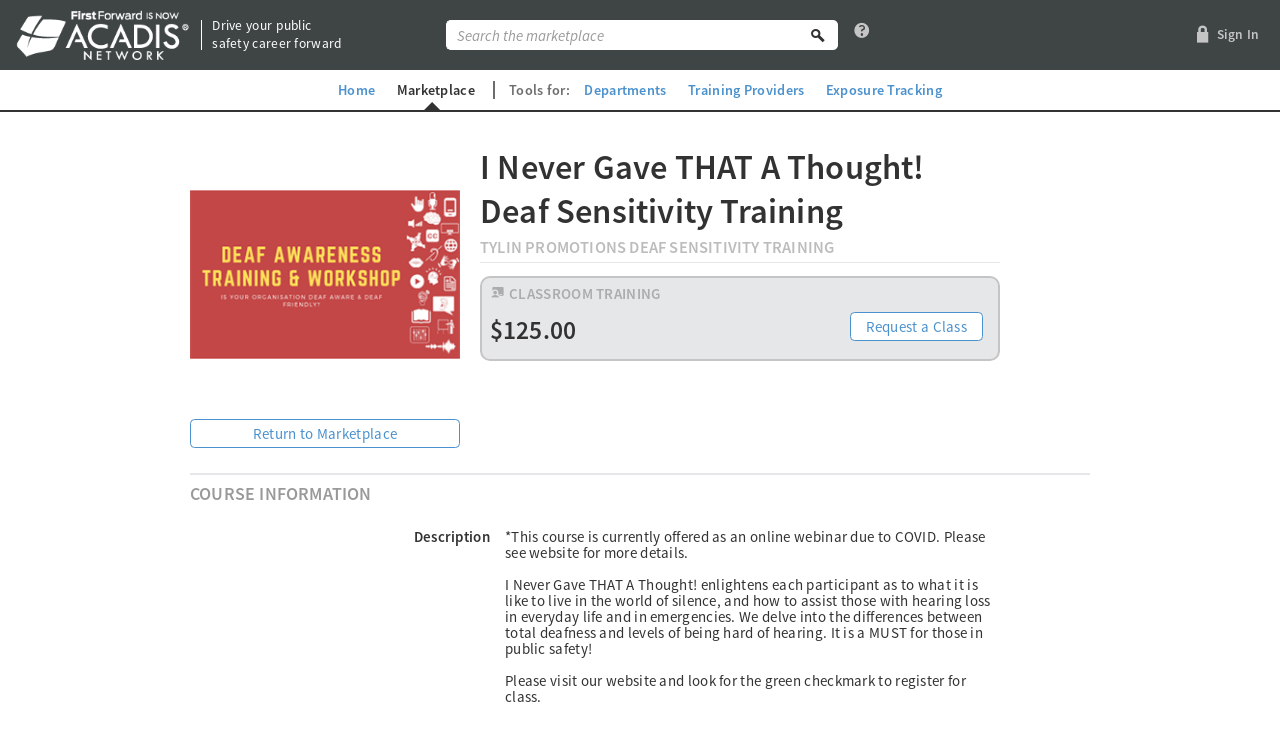

--- FILE ---
content_type: text/html; charset=utf-8
request_url: https://www.firstforward.com/Marketplace/Detail/162276d3-23a6-11eb-81ef-e942aedd4c72
body_size: 97467
content:


<!DOCTYPE html>
<!--[if lt IE 7]>      <html class="no-js ie lt-ie9 lt-ie8 lt-ie7"> <![endif]-->
<!--[if IE 7]>         <html class="no-js ie lt-ie9 lt-ie8"> <![endif]-->
<!--[if IE 8]>         <html class="no-js ie lt-ie9"> <![endif]-->
<!--[if IE]>           <html class="no-js ie"> <![endif]-->
<!--[if gt IE 8]><!-->
<html lang="en-us" class="no-js">
<!--<![endif]-->

    <head>
        <meta charset="utf-8" />
        <meta name="description" content="FirstForward is the first responder training network. Connect with your department, manage training and policy documents, and keep a record of your career." />
        <meta name="keywords" content="police training, fire training, law enforcement testing, policy documents, document management for law enforcement, policy management software, first responder training network, training management system, public safety training" />
        <meta name="viewport" content="width=device-width, initial-scale=1.0, minimum-scale=1.0, maximum-scale=1.0" />
        <meta name="pageIdentifier" content="ae8a8f3a-6280-4ad5-ad76-6775ac0b7261">
        <meta name="pageName" content="View Marketplace Course">
        <meta name="pageTitle" content="I Never Gave THAT A Thought! Deaf Sensitivity Training">
        <meta name="controller" content="Marketplace">
        <meta name="action" content="Detail">
        <meta name="rawUrl" content="/Marketplace/Detail/162276d3-23a6-11eb-81ef-e942aedd4c72">
            <meta name="entityId" content="162276d3-23a6-11eb-81ef-e942aedd4c72">


        <meta property="og:type" content="website" />
<meta property="og:url" content="https://www.firstforward.com/Marketplace/Detail/162276d3-23a6-11eb-81ef-e942aedd4c72" />
<meta property="og:title" content="FirstForward" />
<meta property="og:image" content="https://www.firstforward.com/FirstForward_Webpreview.png" />
<meta property="og:description" content="FirstForward makes courses, training records, and exposure tracking easily accessible to first responders, providing tools to manage training, compliance, policy documents, and performance reviews." />
<meta property="og:site_name" content="FirstForward" />

        

        <link href="/Content/Thirdparty?v=jt12HAaQV_2Y5r3tsj6F34Lr-yoWwpUK8VMzoUJld981" rel="stylesheet"/>

        <link href="/Content/themes/base/JQueryUI?v=awzAB5UX32ihTwN-vGcstg93T8xPFW74NoUToMw6fK01" rel="stylesheet"/>

        <link href="/Content/FirstForward?v=9xuoxE5NDrJFEBrdgqRCtd9uxz-GTFNqz-STLFLuOnw1" rel="stylesheet"/>

        <link href="/Content/Fonts/FirstForwardFonts?v=aIytpQ4ix7HolcNQT3JE-VkcAkKS-YHTQgMzcv4_HGE1" rel="stylesheet"/>


        
    <style type="text/css" rel="stylesheet">
        .mod-icon-align-top {
            background-position: 1em 1em !important;
        }
    </style>


        <script src="/Scripts/Thirdparty?v=2xJkb-YFkNviRn56TTdEiZPGi5FLGxb8FoOT0DYytUQ1"></script>

        <script src="/Scripts/FirstForwardMinimal?v=FC2vH7zBfFh_tHJw7aKCPD19-Yrh6Ab4OQz2j5zvsAA1"></script>


        <link href="/favicon.ico?v=1.6" rel="shortcut icon">
        <link href="/apple-touch-icon-precomposed.png" rel="apple-touch-icon">

        <title>FirstForward I Never Gave THAT A Thought! Deaf Sensitivity Training</title>
    </head>
    <body class="marketing">
        <header role="banner">

            <div class="flex-container clearfix">
                <div class="logo-section">
                    <a class="logo" href="/">
                        <img src="/Content/themes/base/images/ff/AcadisTransitionLogo_White.png" alt='Logo: FirstForward is now Acadis Network' />
                    </a>
                    <div style="margin: 10px;border-left:1px solid white;height:30px;"></div>
                    <div style="margin-top:0; flex:none;">
                        <div>Drive your public</div>
                        <div>safety career forward</div>
                    </div>
                </div>


<form action="/Marketplace/Search" class="search" defaultbutton="marketplaceSearch" method="post">    <a href="/Marketplace" class="btn search__btn search__btn--browse public">
        <span class="nv-accessible-hide"> Browse the </span>
        <span class="glyph-container" style="" title=""><i tabindex="0" class="nv-glyph nv-glyph-marketplace" aria-hidden="true"></i><span class="nv-accessible-hide">marketplace</span></span>
        Marketplace
    </a>
<label class="nv-accessible-hide" for="Query">Marketplace search terms</label><input data-val="true" data-val-maxlength="Searches are limited to 100 characters. Please shorten your query and try again." data-val-maxlength-max="100" data-val-nohtml="For security reasons, search query cannot contain any HTML. Please remove all HTML." id="Query" name="Query" placeholder="Search the marketplace" type="search" value="" />    <button id="marketplaceSearch" class="btn search__btn search__btn--search">
        <span class="glyph-container" style="" title=""><i tabindex="0" class="nv-glyph nv-glyph-search" aria-hidden="true"></i><span class="nv-accessible-hide">Search the Marketplace</span></span>
    </button>
    <a href="#" class="search_help nav-icon-link" id="show-search-marketplace-help-callout" onclick="Acadis.callout.show('search-marketplace-help-callout'); return false;">
        <span class="glyph-container" style="" title=""><i tabindex="0" class="nv-glyph nv-glyph-help" aria-hidden="true"></i><span class="nv-accessible-hide">Help for Marketplace Search</span></span>
    </a>
</form>
<div class="acadisModal nv-mc-mod-callout modNoFooter" id="search-marketplace-help-callout"><div class="acadisModal-backdrop acssCalloutBg" tabindex="-1"></div><form class="acadisModal-dialog acssCallout" data-calloutCorner="RightTop" data-targetCorner="RightBottom" data-targetId="show-search-marketplace-help-callout" tabindex="-1"><ul class="nv-as-container acadisModal-headerControl" data-action-style="deemphasized"><li class="nv-as-list-item"><button class="acadisModal-close" data-display-as="link" data-icon-only="true" type="button"><span tabindex="-1"><i tabindex="-1" class="nv-glyph nv-glyph-remove" aria-hidden="true"></i></span>Close Callout</button></li></ul><header class="acadisModal-header"><h1>Searching the Marketplace</h1></header><div class="acadisModal-content mod-read-only">        <p>Courses in the FirstForward Marketplace may be found by entering simple keywords. These search terms are used to match against course titles, course descriptions, topic areas, class locations, and the name of the vendor providing the training.</p>
        <p>You may further refine the keyword search by including special commands:</p>
        <ul style="padding-left: 40px;">
            <li>To match the beginning and end of a word, include * in the middle of a keyword as wildcard (e.g., crim*s)</li>
            <li>To match a specific phrase, add double quotes (e.g., "in the field")</li>
            <li>To require words, add + before the word or phrase (e.g., +enforcement)</li>
            <li>To exclude words, add - before the word or phrase (e.g., -structure)</li>
        </ul>
        <p>Except when an exact match is required, the Marketplace search will attempt to match similar words, including partial matches and some misspellings.</p>
</div></form></div>


                <nav class="nav-icon-group">
                    
    <a  href="/Login/Login"  class="btn btn-link nav-icon-link mobile-nav" >
        <div class="nav-icon-container">
            <span class="glyph-container" style="" title=""><i tabindex="0" class="nv-glyph nv-glyph-lock" aria-hidden="true"></i><span class="nv-accessible-hide">lock</span></span>
                <span class="navText">Sign In</span>
                    </div>
    </a>
                </nav>

            </div>
                <div class="public-nav-bar">
                    <div style="padding: 0.75em;" class=" nav-bar-item"><a href="/">Home</a></div>
                    <div style="padding: 0.75em;" class="active nav-bar-item"><a href="/Marketplace">Marketplace</a></div>
                    <div class="tool-groups"><span>Tools&nbsp;for:</span></div>
                    <div style="padding: 0.75em;" class="nav-bar-item"><a href="https://info.firstforward.com/pro/" rel="noopener noreferrer nofollow">Departments</a></div>
                    <div style="padding: 0.75em;" class="nav-bar-item"><a href="https://info.firstforward.com/trainingprovider" rel="noopener noreferrer nofollow">Training Providers</a></div>
                    <div style="padding: 0.75em;" class="nav-bar-item"><a href="https://info.firstforward.com/exposures" rel="noopener noreferrer nofollow">Exposure Tracking</a></div>
                </div>
        </header>

        <div class="content" style="position:relative" role="main">
            



<div class="container marketplace">

    <div role="main" class="main clearfix" style="width:100%">
        
<div class="grid-page">
    <section>
        <div class="detail  clearfix">


            <div class="flag">Featured Training</div>
            <figure style="max-width:270px">
                    <img src="/Image/Course/162276d3-23a6-11eb-81ef-e942aedd4c72/Featured?Area=" alt="I Never Gave THAT A Thought! Deaf Sensitivity Training" />
                        <div style="padding: 10px 0;">

<ul class="nv-as-container" data-expand-to-fit="true"><li class="nv-as-list-item"><a data-action-style="secondary" href="/Marketplace">Return to Marketplace</a></li></ul>                        </div>
            </figure>
            <div class="clearfix sale ">
                <header class="course-info">
                    <div class="">
                        <div class="nationally-certified-header">
                            <img src="/Content/themes/base/images/ff/us-map.png" alt="Loading" /> Nationally Certified
                        </div>
                         <input class="hdn-course-id" data-val="true" data-val-required="The CourseId field is required." id="CourseId" name="CourseId" type="hidden" value="162276d3-23a6-11eb-81ef-e942aedd4c72" />
                        <div class="title-container">
                            <div class="title">
                                <h2>
I Never Gave THAT A Thought! Deaf Sensitivity Training                                </h2>
                                <h3>
                                    <a href="#" onclick="VendorPopover.ShowDetailPopover('edb2cb97-22e1-11eb-81ef-e4de600c33c9'); return false;" style="color: inherit;">Tylin Promotions Deaf Sensitivity Training</a>
                                </h3>
                            </div>
                        </div>
                        <div class="clearfix"></div>
                    </div>

                        <div class="purchasing  clearfix">

                                    <div>
                                        
<div class="price-level">
    <div class="license">
        <span class="glyph-container" style="" title="Classroom Training"><i tabindex="0" class="nv-glyph nv-glyph-classroom-course" aria-hidden="true"></i><span class="nv-accessible-hide">classroom-course</span></span>

        <text>Classroom Training</text>
    </div>
        <div class="price">
            $125.00
        </div>
        <div class="saleinfo original-price"></div>

    <div style="float:right; margin-right:0.5em;">
<ul class="nv-as-container" id="requestClassAS" style=""><li class="nv-as-list-item"><a class="prompt-signup-lnk" data-action-style="secondary" href="/Course/RequestClass/162276d3-23a6-11eb-81ef-e942aedd4c72">Request a Class</a></li></ul>        <a id="seeListOfClassesLnk" style="display:none" href="/Marketplace/Detail/162276d3-23a6-11eb-81ef-e942aedd4c72#UpcomingClasses">See a list of classes</a>
    </div>
</div>
                                    </div>

                        </div>

                    <div style="line-height: 28px;">
                        
                    </div>
                </header>
<form action="/Payment/BuyCourse/162276d3-23a6-11eb-81ef-e942aedd4c72" id="fBuyCourse" method="post"><input data-val="true" data-val-nohtml="For security reasons, string cannot contain any HTML. Please remove all HTML." id="LicenseOption" name="LicenseOption" type="hidden" value="" /><input data-val="true" data-val-nohtml="For security reasons, string cannot contain any HTML. Please remove all HTML." id="SelectedBuyMode" name="SelectedBuyMode" type="hidden" value="" /><input data-val="true" data-val-nohtml="For security reasons, string cannot contain any HTML. Please remove all HTML." id="Quantity" name="Quantity" type="hidden" value="" /></form>            </div>
        </div>
    </section>

<section class="acadisBand acssBand100"><div class="acssBandHead"><h2 class="acssBandHeadTitle">Course Information</h2></div><div class="acadisBand-content acssBandContent"><div class="nv-field row nv-as-deEmphasized-container mod-default"><div class="nv-field-label col-10 col-md-4" id="47a1547c-a492-47a6-bd18-74938a31078c"><label data-selenium-label="Description" for="Description">Description</label></div><div class="nv-field-display col-11 col-md-7 offset-md-0 order-2 order-md-1">                        <span>*This course is currently offered as an online webinar due to COVID.  Please see website for more details.<br /><br />I Never Gave THAT A Thought!  enlightens each participant as to what it is like to live in the world of silence, and how to assist those with hearing loss in everyday life and in emergencies.  We delve into the differences between total deafness and levels of being hard of hearing. It is a MUST for those in public safety!  <br /><br />Please visit our website and look for the green checkmark to register for class.</span>
</div></div><div class="nv-field row nv-as-deEmphasized-container mod-default"><div class="nv-field-label col-10 col-md-4" id="fec3dcb7-071e-479f-ac77-95c3d845a064"><label data-selenium-label="Training Hours" for="TrainingHours">Training Hours</label></div><div class="nv-field-display col-11 col-md-7 offset-md-0 order-2 order-md-1">                        <span>4 hours</span>
</div></div><div class="nv-field row nv-as-deEmphasized-container mod-default"><div class="nv-field-label col-10 col-md-4" id="ba9cddd7-a185-403e-aad3-cd6a1dbf7cbb"><label data-selenium-label="Expected Class Size" for="ExpectedClassSize">Expected Class Size</label></div><div class="nv-field-display col-11 col-md-7 offset-md-0 order-2 order-md-1"><span class="nv-field-display-text" data-more-less-lines="2" data-more-less-modal-label="" data-more-less-show-full-content-in-tooltip="False" data-more-less-show-in-modal="False" data-truncate-no-more-less="False" data-url="">20 to 90 students with 2 instructors</span></div></div><div class="nv-field row nv-as-deEmphasized-container mod-default"><div class="nv-field-label col-10 col-md-4" id="d13113fc-11e1-4d85-84b5-6eb6b56585dc"><label data-selenium-label="Disciplines" for="Disciplines">Disciplines</label></div><div class="nv-field-display col-11 col-md-7 offset-md-0 order-2 order-md-1"><span class="nv-field-display-text" data-more-less-lines="2" data-more-less-modal-label="" data-more-less-show-full-content-in-tooltip="False" data-more-less-show-in-modal="False" data-truncate-no-more-less="False" data-url="">Emergency Medical Services, Fire, Law Enforcement</span></div></div><div class="nv-field row nv-as-deEmphasized-container mod-default"><div class="nv-field-label col-10 col-md-4" id="5e701ad0-07de-47ff-aa9f-81bd9b605c6a"><label data-selenium-label="Topic Areas" for="TopicAreas">Topic Areas</label></div><div class="nv-field-display col-11 col-md-7 offset-md-0 order-2 order-md-1"><span class="nv-field-display-text" data-more-less-lines="2" data-more-less-modal-label="" data-more-less-show-full-content-in-tooltip="False" data-more-less-show-in-modal="False" data-truncate-no-more-less="False" data-url="">Community Relations, Courtroom, Disadvantaged Populations, Professional Development</span></div></div><div class="nv-field row nv-as-deEmphasized-container mod-default"><div class="nv-field-label col-10 col-md-4" id="24a732dc-6e33-4dcb-a6f5-a12c431a6eb5"><label data-selenium-label="Intended Audience" for="IntendedAudiences">Intended Audience</label></div><div class="nv-field-display col-11 col-md-7 offset-md-0 order-2 order-md-1"><span class="nv-field-display-text" data-more-less-lines="2" data-more-less-modal-label="" data-more-less-show-full-content-in-tooltip="False" data-more-less-show-in-modal="False" data-truncate-no-more-less="False" data-url="">Advanced, Beginner, Intermediate</span></div></div><div class="nv-field row nv-as-deEmphasized-container mod-default"><div class="nv-field-label col-10 col-md-4" id="7a217f1f-902c-4b92-9f33-19edf863e840"><label data-selenium-label="Viewing Restrictions" for="BadgeRestrictions">Viewing Restrictions</label></div><div class="nv-field-display col-11 col-md-7 offset-md-0 order-2 order-md-1"><span class="nv-field-display-text" data-more-less-lines="2" data-more-less-modal-label="" data-more-less-show-full-content-in-tooltip="False" data-more-less-show-in-modal="False" data-truncate-no-more-less="False" data-url="">Any member may attend this course.</span></div></div></div></section><section class="acadisBand acssBand100"><div class="acssBandHead"><h2 class="acssBandHeadTitle">Course Content</h2></div><div class="acssBandCaption nv-help-text" id="course-content-help-text">See specific classes for location and instructor information.</div><div class="acadisBand-content acssBandContent">                    <div id="activity-placeholder"></div>
</div></section></div>

<div class="acadisModal nv-mc-mod-modal" id="dNotifyRestrictions"><div class="acadisModal-backdrop acssModalBg" tabindex="-1"></div><div class="acadisModal-spacer nv-mc-spacer-top"></div><form aria-labelledby="11b16b7c-23ea-4aa0-9bbc-c54a13441ec8" class="acadisModal-dialog acssModal acssModAlert acssModError" tabindex="-1"><header class="acadisModal-header" id="11b16b7c-23ea-4aa0-9bbc-c54a13441ec8"><div class="acadisModal-drag"></div><i>Error</i><h1>This course is restricted</h1></header><div class="acadisModal-content">        <div class="badge-list">
            <p>The training provider published this course with a restriction that requires students to have the following credentials on FirstForward:</p>

            <ul>
            </ul>
            <p>With your current credentials, you may not purchase this training.</p>
        </div>
</div><footer class="acadisModal-footer form-footer btn-container"><ul class="nv-as-container"><li class="nv-as-list-item"><a href="#" onclick="Acadis.modal.hide(&#39;dNotifyRestrictions&#39;); return false;">Continue Shopping</a></li></ul></footer></form><div class="acadisModal-spacer nv-mc-spacer-bottom"></div></div>
<div class="acadisModal nv-mc-mod-modal" id="dNotifyAssignmentRestrictions"><div class="acadisModal-backdrop acssModalBg" tabindex="-1"></div><div class="acadisModal-spacer nv-mc-spacer-top"></div><form aria-labelledby="4ccbcc98-4c6e-483c-8d98-1accd5c6c214" class="acadisModal-dialog acssModal" tabindex="-1"><header class="acadisModal-header" id="4ccbcc98-4c6e-483c-8d98-1accd5c6c214"><div class="acadisModal-drag"></div><h1>Assignment Restrictions</h1></header><div class="acadisModal-content">        <div class="badge-list">
            <p>
                We just wanted to make sure you noticed the restrictions.
                While you can purchase the course it can only be assigned to employees with the required badge(s) shown below:
            </p>

            <ul>
            </ul>

            <p>What would you like to do?</p>
        </div>
</div><footer class="acadisModal-footer form-footer btn-container"><ul class="nv-as-container"><li class="nv-as-list-item"><a href="#" onclick="$(&#39;#fBuyCourse&#39;).submit(); return false;">Buy</a></li><li class="nv-as-list-item"><a href="#" onclick="Acadis.modal.hide(&#39;dNotifyAssignmentRestrictions&#39;); return false;">Continue Shopping</a></li></ul></footer></form><div class="acadisModal-spacer nv-mc-spacer-bottom"></div></div>
<div class="acadisModal nv-mc-mod-modal" id="about-external-training-modal"><div class="acadisModal-backdrop acssModalBg" tabindex="-1"></div><div class="acadisModal-spacer nv-mc-spacer-top"></div><form aria-labelledby="17715b2f-710e-49ec-ba4d-b2652a865f7a" class="acadisModal-dialog acssModal acssModAlert acssModNone" tabindex="-1"><header class="acadisModal-header" id="17715b2f-710e-49ec-ba4d-b2652a865f7a"><div class="acadisModal-drag"></div><i>None</i><h1>What is external training?</h1></header><div class="acadisModal-content"><p>
    Most vendors publish their online and classroom courses in a way that allows FirstForward to process
    enrollments. This includes purchase of online courses that can be assigned and completed on this
    website and student registrations that reserve seats in a particular class.
</p>
<p>
    Some approved vendors are granted permission to also publish courses as external training. Such
    courses can be discovered on the FirstForward Marketplace, but all purchase, enrollment and tracking
    of course completion is managed on the vendor's remote website. External training will appear in the
    Marketplace like other training, but will link to the website where the purchase takes place.
</p>
<p>
    Because course completion is tracked elsewhere, FirstForward will not be able to automatically include
    external training on your professional credentials. The student or the vendor providing the course will
    need to enter that completion manually.
</p>
</div><footer class="acadisModal-footer form-footer btn-container"><ul class="nv-as-container"><li class="nv-as-list-item"><a href="#" onclick="Acadis.modal.hide(); return false;">Close</a></li></ul></footer></form><div class="acadisModal-spacer nv-mc-spacer-bottom"></div></div>
<script type="text/javascript">
    $(function () {

        $('.lnk-about-external-training-modal-open').on('click', function (e) {
            e.preventDefault();

            Acadis.modal.show('about-external-training-modal');

            return false;
        });
    });
</script>


<div class="acadisModal nv-mc-mod-modal" id="dlLicenseOptions"><div class="acadisModal-backdrop acssModalBg" tabindex="-1"></div><div class="acadisModal-spacer nv-mc-spacer-top"></div><form aria-labelledby="ff61c9f1-ea03-4cc3-9efe-0bc73e4c0d17" class="acadisModal-dialog acssModal" tabindex="-1"><header class="acadisModal-header" id="ff61c9f1-ea03-4cc3-9efe-0bc73e4c0d17"><div class="acadisModal-drag"></div><h1>Course License Options</h1></header><div class="acadisModal-content">        <div class="badge-list">
            <p>
                The FirstForward Marketplace offers different licensing options available to course vendors. Each course may be offered for purchase under one or more of these license options:
            </p>

            <label>Single-View License</label>
            <p>
                A course purchased with a single-view license will be accessible only once. A member may restart or resume the course while in progress, but will no longer be able to view course material once the course is completed.
            </p>

            <label>One-Year Subscription</label>
            <p>
                A course purchased with a one-year subscription license will be accessible for 365 days. A member may restart, resume or retake the course until one year after the purchase date.
            </p>
            <label>Course Bundle Subscription</label>
            <p>
                Access to multiple courses can be purchased at once by subscribing to a course bundle
                offered by a vendor. All courses included in the bundle are available to take on demand for 
                one year, allowing you the freedom to choose which topics are most important and relevant 
                to your profession. Your subscription will allow you access to new courses as they are 
                published and added to the course bundle.
            </p>
        </div>
</div><footer class="acadisModal-footer form-footer btn-container"><ul class="nv-as-container"><li class="nv-as-list-item"><a href="#" onclick="Acadis.modal.hide(&#39;dlLicenseOptions&#39;); return false;">Return to Course</a></li></ul></footer></form><div class="acadisModal-spacer nv-mc-spacer-bottom"></div></div>

<script type="text/javascript">
    var local = {
        SubmitForm: function () {
            $("#fBuyCourse").submit();
        }
    };

    (function (global) {
        $(document).ready(function () {

            if("false" != "true"){
                rnet.partial(
                     $("#activity-placeholder"),
                     "/Marketplace/GetCourseActivitiesForReadOnly?courseID=" + "162276d3-23a6-11eb-81ef-e942aedd4c72",
                     function () {
                         initializeActivitesList(false, true);
                     },
                     true);
            }

            new global.CoursePurchaseRequest().init(
                // Elements
                {
                    $requestToPurchaseLink: $('#request-to-purchase-lnk'),
                },
                // Selectors
                {
                    requestPurchaseModalContainer: '#request-purchase-modal-container',
                },
                // Urls
                {
                    requestPurchaseModal: '/Marketplace/RequestCoursePurchaseModal/00000000-0000-0000-0000-000000000000',
                    requestPurchaseModalPost: '/Marketplace/RequestCoursePurchase',
                    requestPurchaseConfirmationModal: '/Marketplace/RequestPurchaseConfirmation/',
                    canInviteRecipientToJoin: '/Marketplace/CanInviteRecipientToJoin',
                    getDefaultEmployerFromRecipient: '/Marketplace/GetDefaultEmployerFromRecipient',
                });
        });

    })(this);
</script>


        <input class="hdn-course-id" data-val="true" data-val-required="The CourseId field is required." id="Detail_CourseId" name="Detail.CourseId" type="hidden" value="162276d3-23a6-11eb-81ef-e942aedd4c72" />

<section class="acadisBand acssBand100" id="bUpcomingClasses"><div class="acssBandHead"><h2 class="acssBandHeadTitle">Upcoming classes</h2><ul class="nv-as-container"><li class="nv-as-list-item"><a class="prompt-signup-lnk" data-action-style="secondary" href="/Course/RequestClass/162276d3-23a6-11eb-81ef-e942aedd4c72">Request a Class</a></li></ul></div><div class="acadisBand-content acssBandContent">                    <div id="upcomingClassesPlaceholder"></div>
</div></section>

<section class="acadisBand acssBand100 reviews" data-course-id="162276d3-23a6-11eb-81ef-e942aedd4c72" id="reviewList"></section>
<section class="acadisBand acssBand100"><div class="acssBandHead"><h2 class="acssBandHeadTitle">More Information</h2></div><div class="acadisBand-content acssBandContent"><div class="nv-field row nv-as-deEmphasized-container mod-default"><div class="nv-field-label col-10 col-md-4" id="8b933ca7-7aa5-4017-8383-9e8f9c1fdae9"><label data-selenium-label="Link to More Information" for="Detail_MoreInfoUrl">Link to More Information</label></div><div class="nv-field-display col-11 col-md-7 offset-md-0 order-2 order-md-1">                            <a href="https://www.deafsensitivity.com" target="_blank" rel="noopener noreferrer nofollow">https://www.deafsensitivity.com</a>
</div></div></div></section>    </div>

    <aside class="modules clearfix">
        <div id="top-sellers-partial"></div>
        <div id="top-rated-partial"></div>
    </aside>

    <div id="vendor-profile-modal-container"></div>
    <div id="request-purchase-modal-container"></div>
</div>

<div class="acadisModal nv-mc-mod-modal" id="dNotifyRestrictions"><div class="acadisModal-backdrop acssModalBg" tabindex="-1"></div><div class="acadisModal-spacer nv-mc-spacer-top"></div><form aria-labelledby="772d38d4-c359-4f43-a805-3df900df9cf6" class="acadisModal-dialog acssModal acssModAlert acssModError" tabindex="-1"><header class="acadisModal-header" id="772d38d4-c359-4f43-a805-3df900df9cf6"><div class="acadisModal-drag"></div><i>Error</i><h1>This course is restricted</h1></header><div class="acadisModal-content">        <div class="badge-list">
            <p>The training provider published this course with a restriction that requires students to have the following credentials on FirstForward:</p>

            <ul>
            </ul>
            <p>With your current credentials, you may not purchase this training.</p>
        </div>
</div><footer class="acadisModal-footer form-footer btn-container"><ul class="nv-as-container"><li class="nv-as-list-item"><a href="#" onclick="Acadis.modal.hide(&#39;dNotifyRestrictions&#39;); return false;">Continue Shopping</a></li></ul></footer></form><div class="acadisModal-spacer nv-mc-spacer-bottom"></div></div>

<script id="reviewsTemplate" type="x-tmpl-mustache">
    <div class="property">
        <h3 class="title">Reviews <span class="count">({{count}})</span></h3>
        <ul class="list">
            {{#reviews}}
            <li class="list-item">
                <div class="title">{{Headline}}</div>
                <div class="subtitle">by {{CreatedByName}} on {{LastUpdated}}</div>
                <div class="rateit" data-rateit-value="{{Rating}}" data-rateit-ispreset="true" data-rateit-readonly="true"></div>
                <p class="description">{{ReviewText}}</p>
            </li>
            {{/reviews}}
            {{#showingfirst}}
            <li class="list-item">
                <a href="#" class="btn btn-link" data-id="see-more">See more reviews...</a>
            </li>
            {{/showingfirst}}
        </ul>
    </div>
</script>


        </div>

        <footer role="contentinfo"></footer>

        
    <script type="text/javascript">
        (function (global) {
            global.MarketplaceDetail = function ($elements, selectors, ids) {
                this.$elements = $elements;
                this.selectors = selectors;
                this.ids = ids;
            };
            global.MarketplaceDetail.prototype = function () {
                function init() {
                    var $me = this;

                    fetchUpcomingClasses($me);

                    if (Utility.IsTrue('False'))
                    {
                        fetchTopSellers($me);
                        fetchTopRated($me);
                    }

                }

                function fetchUpcomingClasses($me) {
                    if ($me.$elements.upcomingClassesPlaceholder.length > 0) {
                        rnet.partial(
                            $me.$elements.upcomingClassesPlaceholder,
                            '/Marketplace/UpcomingClasses/162276d3-23a6-11eb-81ef-e942aedd4c72',
                            function () {
                                prepareUpcomingClasses($me);
                                $me.$elements.seeListOfClassesLnk.attr('href', '#').on("click", function (e) { e.preventDefault(); scrollToClasses($me); });
                                if (document.location.hash == "#UpcomingClasses") {
                                    scrollToClasses($me);
                                }
                            });
                    }
                }

                function scrollToClasses ($me) {
                    setTimeout(function () {
                        var offset = $me.$elements.bUpcomingClasses.offset();
                        var bannerHeight = $("header[role=banner]").height();
                        $(document).scrollTop(offset.top - bannerHeight);
                    }, 400);
                };

                function modalTransition (fromModalId, toModalId) {
                    if (fromModalId) {
                        Acadis.modal.transition(fromModalId, toModalId);
                    }
                    else {
                        Acadis.modal.show(toModalId);
                    }
                }

                function openModalOrNavigate (url, fromModalId) {

                    if (Utility.IsTrue('True')) {

                        var signupUrl = '/Login/PromptForSignUp';
                        if (url)
                            signupUrl += '?returnUrl=' + url;

                        rnet.partial(
                            $("#signup-prompt-container"),
                            signupUrl,
                            function () { modalTransition(fromModalId, "sign-up-prompt"); },
                            true);
                    }
                    else if (Utility.IsTrue('False')) {
                        modalTransition(fromModalId, "dNotifyRestrictions");
                    }
                    else {
                        window.location = url;
                    }
                }

                function prepareUpcomingClasses($me) {
                    var options = Utility.GetDefaultTableSortOptions();
                    options.sortList = [[0, 0]];
                    options.headers = {
                        0: { sorter: "data-sort" },
                        2: { sorter: "data-sort" },
                    };

                    var $upcomingClasses = $($me.$elements.upcomingClassesPlaceholder);
                    var $upcomingClassesTable = $upcomingClasses.find('table');
                    var hasUpcomingClasses = $upcomingClasses.find('table').length > 0;

                    if (hasUpcomingClasses) {
                        $upcomingClassesTable.tablesorter(options)

                        $upcomingClasses.find($me.selectors.classInstanceDetailsLink).click(function (e) {
                            var $link = $(this);
                            fetchClassDetailsPartial($me, $link);
                            return false;
                        });

                        $upcomingClasses.find($me.selectors.registerForInstanceLink)
                            .unbind("click")
                            .click(function (e) {
                                var targetUrl = $(e.target).attr('href');

                                openModalOrNavigate(targetUrl);
                                return false;
                            });

                        $upcomingClasses.find($me.selectors.requestInstancePurchaseLink)
                            .unbind("click")
                            .click(function (e) {
                                var targetUrl = $(e.target).attr('href');

                                openModalOrNavigate(targetUrl);
                                return false;
                            });

                    } else {
                        $($me.selectors.courseContentHelpText).toggle(hasUpcomingClasses);
                    }

                    $me.$elements.requestClassActionStack.toggle(!hasUpcomingClasses);
                    $me.$elements.seeListOfClassesLnk.toggle(hasUpcomingClasses);

                    // If a courseInstanceId was on querystring, show the upcoming class modal now
                    if (Utility.IsTrue('False'))
                    {
                        $upcomingClasses
                            .find($me.selectors.classInstanceDetailsLink + '[data-class-instance-id=""]')
                            .click();
                    }
                }

                function fetchTopSellers($me) {
                    rnet.partial($me.$elements.topSellers,
                        '/Marketplace/TopSellers');
                }

                function fetchTopRated($me) {
                    rnet.partial($me.$elements.topRated,
                        '/Marketplace/TopRated');
                }

                function fetchClassDetailsPartial($me, $link) {
                    var classInstanceID = $link.data('class-instance-id');
                    var $closestTR = $link.closest('tr');
                    var $nextInstanceLink = $closestTR.next().find($me.selectors.classInstanceDetailsLink);
                    var $previousInstanceLink = $closestTR.prev().find($me.selectors.classInstanceDetailsLink);
                    var $registerForInstance = $closestTR.find($me.selectors.registerForInstanceLink);

                    rnet.partial($me.selectors.classInstanceDetailsSummaryPlaceholder,
                        '/Marketplace/ClassInstanceSummary/' + classInstanceID,
                        function () {
                            var $classInstanceModal = $($me.selectors.classInstanceSummaryModal);
                            var $footer = $classInstanceModal.find('footer');
                            var $summaryRegisterActionStack = $classInstanceModal.find($me.selectors.$summaryRegisterActionStack);

                            var $modalNextLink = $classInstanceModal.find($me.selectors.nextClassInstanceLink);
                            if ($nextInstanceLink.length == 0)
                                $modalNextLink.attr("disabled", "disabled");
                            else {
                                $modalNextLink
                                    .attr("disabled", null)
                                    .unbind('click')
                                    .click(function (e) {
                                        fetchClassDetailsPartial($me, $nextInstanceLink);
                                        return false;
                                    });
                            }

                            var $modalPreviousLink = $classInstanceModal.find($me.selectors.previousClassInstanceLink);
                            if ($previousInstanceLink.length == 0)
                                $modalPreviousLink.attr("disabled", "disabled");
                            else {
                                $modalPreviousLink
                                    .attr("disabled", null)
                                    .unbind('click')
                                    .click(function (e) {
                                        fetchClassDetailsPartial($me, $previousInstanceLink);
                                        return false;
                                    });
                            }

                            var $modalRegisterForInstanceLink = $classInstanceModal.find($me.selectors.modalRegisterForInstanceLink);
                            var $modalRequestInstancePurchaseLink = $classInstanceModal.find($me.selectors.modalRequestInstancePurchaseLink);

                            var canRegister = $registerForInstance.length != 0
                            var isEnabled = $summaryRegisterActionStack.find(".nv-as-mod-disabled").length == 0;

                            if (isEnabled != canRegister) {
                                $summaryRegisterActionStack.actionStack('enable', canRegister);
                            }

                            if (canRegister) {
                                $modalRegisterForInstanceLink
                                    .attr("disabled", null)
                                    .unbind('click')
                                    .click(function (e) {
                                        var registerUrl = $registerForInstance.attr('href');
                                        openModalOrNavigate(registerUrl, $me.ids.classInstanceSummaryModalId);
                                        return false;
                                    });

                                $modalRequestInstancePurchaseLink
                                    .attr("disabled", null)
                                    .unbind('click')
                                    .click(function (e) {
                                        var requestUrl = '/Course/RegisterForClass?id=' + classInstanceID + '&isRequestToPurchase=true';
                                        openModalOrNavigate(requestUrl, $me.ids.classInstanceSummaryModalId);
                                        return false;
                                    });
                            }

                            Acadis.modal.show($classInstanceModal.attr('id'));
                        },
                        true);
                }

                return {
                    init: init
                };
            }();

            global.ReviewList = function (reviewContainerSelector, templateSelector) {
                this.ReviewContainerSelector = reviewContainerSelector;
                this.ReviewContainer = $(reviewContainerSelector);
                this.Template = $(templateSelector);
                this.ShowingAll = false;
            };
            global.ReviewList.prototype = function () {
                var me = {};

                function Init() {
                    me = this;
                    getReviews();
                    return me;
                }

                function getReviews() {
                    rnet.ajax(
                        {
                            url: "/api/Course/" + me.ReviewContainer.data("course-id") + "/Review",
                            method: "GET",
                            dataType: "json",
                            data: { isPublished: true },
                            success: function (reviews) {
                                if (reviews.length > 0) {
                                    templateReviews(reviews);
                                    wireupReviews();
                                    if (document.location.hash == "#Reviews")
                                        scrollToReviews();
                                }
                                else {
                                    me.ReviewContainer.hide()
                                }
                            }
                        }
                    );
                }

                function scrollToReviews() {
                    setTimeout(function () {
                        var offset = me.ReviewContainer.offset();
                        var bannerHeight = $("header[role=banner]").height();
                        $(document).scrollTop(offset.top - bannerHeight);
                    }, 400);
                }

                function templateReviews(reviews) {
                    var templateHtml = me.Template.html();
                    Mustache.parse(templateHtml);
                    me.ReviewContainer.html(
                        Mustache.render(
                            templateHtml,
                            {
                                reviews: me.ShowingAll ? reviews : reviews.slice(0, 3),
                                count: reviews.length,
                                showingfirst: !me.ShowingAll && reviews.length > 3
                            }
                        )
                    );
                }

                function wireupReviews() {
                    $(".rateit", me.ReviewContainer).rateit();
                    $("[data-id=see-more]", me.ReviewContainer).on(
                        "click",
                        function (e) {
                            showAll();
                            e.preventDefault();
                        }
                    );
                }

                function showAll() {
                    me.ShowingAll = true;
                    getReviews();
                }

                return {
                    Init: Init,
                    ScrollToReviews: scrollToReviews
                };
            }();

            $(document).ready(function () {
                new global.MarketplaceDetail(
                    { //$elements
                        topSellers: $('#top-sellers-partial'),
                        topRated: $('#top-rated-partial'),
                        upcomingClassesPlaceholder: $("#upcomingClassesPlaceholder"),
                        requestClassActionStack: $('#requestClassAS'),
                        seeListOfClassesLnk: $('#seeListOfClassesLnk'),
                        bUpcomingClasses: $('#bUpcomingClasses')
                    },
                    { //selectors
                        classInstanceDetailsSummaryPlaceholder: '#class-instance-summary-partial',
                        classInstanceDetailsLink: '.view-class-instance',
                        classInstanceSummaryModal: '#class-instance-summary',
                        previousClassInstanceLink: '#view-previous-class-instance',
                        nextClassInstanceLink: '#view-next-class-instance',
                        registerForInstanceLink: '.register-for-instance',
                        requestInstancePurchaseLink: '.request-purchase-of-instance',
                        courseContentHelpText: '#course-content-help-text',
                        modalRegisterForInstanceLink: '.modal-register-for-instance',
                        modalRequestInstancePurchaseLink: '.modal-request-purchase-of-instance',
                        $summaryRegisterActionStack: '#summary-modal-register-action-stack',
                        modalCloseLink: '#class-instance-summary-close',
                    },
                    { //ids
                        classInstanceSummaryModalId: 'class-instance-summary',
                    }).init();

                if (Utility.IsTrue('False'))
                {
                    var list = new ReviewList("#reviewList", "#reviewsTemplate").Init();
                    $(".review-count").attr('href', '#').on("click", function (e) { e.preventDefault(); list.ScrollToReviews(); });
                }

                // If we've navigated here from a purchase item request, show the confirmation growl now

                if (Utility.IsTrue('False'))
                {
                    Acadis.modal.show('dNotifyRestrictions');
                }
            });
        })(this);
    </script>


        <section class="modals">
            <div id="signup-prompt-container"></div>
            <div class="acadisModal nv-mc-mod-modal printable contentScroll" id="policies"><div class="acadisModal-backdrop acssModalBg" tabindex="-1"></div><div class="acadisModal-spacer nv-mc-spacer-top"></div><form aria-labelledby="4b243e30-67a8-4416-bb5a-247751363c80" class="acadisModal-dialog acssModal" tabindex="-1"><header class="acadisModal-header" id="4b243e30-67a8-4416-bb5a-247751363c80"><div class="acadisModal-drag"></div><h1>FirstForward Policies</h1></header><div class="acadisModal-content" style="max-height: 70vh;">
<section class="policies">
    <nav class="subnav clearfix" data-subnav="toggle">
        <ul class="menu">
            <li>
                <a id="statementOfRights" href="#" data-subnav-target="StatementOfRights" data-subnav-default="true">Rights</a>
            </li>
            <li>
                <a id="communityStandards" href="#" data-subnav-target="CommunityStandards">Standards</a>
            </li>
            <li>
                <a id="memberAgreement" href="#" data-subnav-target="MemberAgreement">Members</a>
            </li>
            <li>
                <a id="firstForwardPRO" href="#" data-subnav-target="FirstForwardPRO">PRO</a>
            </li>
            <li>
                <a id="vendorAgreement" href="#" data-subnav-target="VendorAgreement">Vendors</a>
            </li>
            <li>
                <a id="privacyPolicy" href="#" data-subnav-target="PrivacyPolicy">Privacy</a>
            </li>
            <li>
                <a id="legalNotices" href="#" data-subnav-target="LegalNotices">Legal</a>
            </li>
        </ul>
    </nav>

    <div class="main clearfix">
        <section id="StatementOfRights" class="subnav-target">
            <h2>Statement of Rights</h2>

<p>Our statement of rights is intended to create a shared understanding about how FirstForward and its members will respect each other's authority and responsibility when accessing the website.</p>

<p>The following applies to all member activity in FirstForward:</p>

<ol>
    <li>Our policies&#8212;including <a href="javascript:$('#communityStandards').subNavSelect();">Community Standards</a>, <a href="javascript:$('#memberAgreement').subNavSelect();">Member Agreement</a>, <a href="javascript:$('#firstForwardPRO').subNavSelect();">FirstForward PRO</a>, <a href="javascript:$('#vendorAgreement').subNavSelect();">Vendor Agreement</a>, <a href="javascript:$('#privacyPolicy').subNavSelect();">Privacy Policy</a> and <a href="javascript:$('#legalNotices').subNavSelect();">Legal Notices</a>&#8212;are in effect from the moment you create your member account.</li>
    <li>You are responsible for protecting and regularly changing your account password used to access FirstForward. Do not share your account access with others.</li>
    <li>The content on our website belongs to Envisage and members of FirstForward. You may not use or distribute posts, photos, comments or other member-created content outside of FirstForward without expressed permission from the owner of the content.</li>
    <li>You must abide by U.S. and international copyright laws. Publish only text and images you know to be your own, for which you have obtained explicit permission from the owner of the content, or the use of which falls under fair use of copyrighted material. You are personally responsible for any violation of U.S and international copyright laws.</li>
    <li>As a member of FirstForward, we will do our best to protect you from third-party claims of patent or copyright infringement about your authorized use of this site, provided you report such claims promptly and cooperate with our investigation. Should your actions violate our policies, however, your content may be removed, or your member account restricted or terminated. Envisage is not responsible for a third-party breach or violation of any kind; members should pursue the third-party for an injunction or damages.</li>
    <li>At any time, you may request the deletion of content contributions you have made to the website, up to and including the termination of your member account. Once this request is fulfilled, we will not be able to restore your information.  However, for legal defensibility of our members, we may retain copies of such data, including audit records of deletions.</li>
    <li>Through our ongoing software development, Envisage will make every commercially reasonable effort to secure your data from loss and theft. Should your information be compromised, we are not held liable for damages suffered as a result.</li>
    <li>This software belongs to Envisage. You may not reverse engineer or otherwise use the source code to build third-party products.</li>
    <li>Envisage makes use of some open source software. The terms of those licenses apply.</li>
    <li>With your permission, we may identify you as a member of the FirstForward community for marketing or communication purposes. You are under no obligation to grant this permission.</li>
</ol>

<p>We may update our Statement of Rights from time to time. If a revision meaningfully alters your rights, we will use reasonable efforts to notify you of these changes. The modified version will be effective fourteen (14) days after we notify you, or upon your next authentication with FirstForward, whichever is earlier.</p>

        </section>
        <section id="CommunityStandards" class="subnav-target">
            <h2>Community Standards</h2>

<p>
    Our community standards guide is intended to create a shared understanding about how FirstForward members are expected to treat each other and our website.
    We expect courtesy and common sense that will help members avoid misuse and abuse of the website, as well as minimizing conflict with others.
</p>

<p>The following applies to all actions taken through FirstForward:</p>

<ol>
    <li><strong>Be courteous.</strong> Act professionally by treating your peers and our vendors with kindness and respect.</li>
    <li><strong>Represent yourself accurately.</strong> Do not impersonate someone else, fabricate training or experience records, or imply false associations with FirstForward, Envisage, other members, their organizations, or our vendors.</li>
    <li><strong>Know your audience.</strong> Post only content appropriate to our community of public safety professionals, and for which you own or have permission from the owner of content to distribute.  Do not post racist, sexist or other discriminatory content, such as porn.</li>
    <li><strong>Assume positive intent.</strong> Every member of FirstForward represents an honorable profession and has joined our community to connect with peers who value their careers.</li>
    <li><strong>Embrace differences.</strong> Ask questions as a way to understand the diverse experiences of other first responders.</li>
    <li><strong>Respect "No."</strong> Do not harass other FirstForward members with excessive requests or comments. Communicate clearly when you wish an unwanted behavior to stop.</li>
    <li><strong>Respect the privacy of others.</strong> Avoid publishing sensitive information about yourself or others, particularly medical information regulated by HIPAA, without authority to do so and only publish others' training or experience records through the tools and integrations provided. Do not send unsolicited commercial messages or similar items that might be interpreted as spam.</li>
    <li><strong>Uphold the law.</strong> You will be held liable for content you publish on FirstForward that violates state, federal, or international laws, including classified information and intellectual property that is not your own.  Envisage is not responsible for content published without permission, but shall use best efforts to remove such content.</li>
    <li><strong>FirstForward is a shared resource.</strong> Do not attempt to compromise the integrity or degrade the performance of our systems. This includes the use of automated systems to request more web pages than a human could read in the same period of time.</li>
    <li><strong>Use your best judgment.</strong> We reserve the right to remove content from FirstForward that is inconsistent with the spirit of our policies, even if it is not explicitly forbidden. Reported violations of our community standards are forwarded to our team for review.</li>
</ol>

<p>We may update our Community Standards from time to time. If a revision meaningfully alters your rights, we will use reasonable efforts to notify you of these changes. The modified version will be effective fourteen (14) days after we notify you, or upon your next authentication with FirstForward, whichever is earlier.</p>

        </section>
        <section id="MemberAgreement" class="subnav-target">
            <h2>Member Agreement</h2>
<p>Our member agreement is intended to create a shared understanding about how FirstForward facilitates the sale of goods and services, and to clarify each member’s rights and obligations when using our services. Whether you are an individual or represent an organization, our expectations are that we work together in the ways described below.</p>
<p>The following applies to all member activity within FirstForward:</p>
<ol>
<li>Envisage is responsible for facilitating your access to training and equipment vendors. We do this by developing the software and maintaining the hardware needed to bring the Marketplace to you.</li>
<li>Access to the Marketplace requires that you create, maintain and protect your FirstForward member account. You are responsible for the activity and purchases made through your account.</li>
<li>You may customize your Marketplace experience by explicitly changing settings for your member account, as well as through your activity on FirstForward.</li>
<li>You may not otherwise alter or tamper with the functionality of our software to acquire vendor goods and services. Doing so may result in loss of your member account and access to FirstForward. If your actions justify, we will cooperate with law enforcement to prosecute.</li>
<li>The Marketplace allows you to purchase a license to access training content. Training content continues to be the property of the vendor.</li>
<li>Training is intended for the member to whom it is assigned. Except where explicitly allowed, you are not permitted to lend, lease, sell, modify or distribute Marketplace content.</li>
<li>Members are responsible for paying all fees to which they agreed at the point of purchase. When your purchase is not exempt, taxes are charged in accordance with the law.</li>
<li>Envisage verifies our vendors as part of their inclusion in the Marketplace, but we cannot control or guarantee the quality of your purchases. Warranty of any goods or services purchased on FirstForward is made only by the vendors providing those goods and services, not Envisage. Please consult and contribute to member reviews of vendors, services and products to improve the Marketplace experience.</li>
<li>Attempt to resolve any disputes first through civil discussion between you and the vendor. Refunds are available for members who have not yet viewed online courses, or accessed any course within an online course bundle subscription. Refunds will be automatically processed for classroom training courses which are cancelled by the vendor. However, Envisage and its vendors will not be responsible for any other costs or expenses related to a cancelled classroom training course, or for changes in a vendor's course bundle.</li>
<li>As members of the same community, we will all represent ourselves accurately and with appropriate legal authority when conducting a transaction. FirstForward reserves the right to verify your employment and/or credentials through your employer or third party, including consumer reporting agencies.</li>
</ol>
<p>We may update our Member Agreement from time to time. If a revision meaningfully alters your rights, we will use reasonable efforts to notify you of these changes. The modified version will be effective fourteen (14) days after we notify you, or upon your next authentication with FirstForward, whichever is earlier.</p>


        </section>
        <section id="FirstForwardPRO" class="subnav-target">
            <h2 id="vendor-agreement">FirstForward PRO</h2>
<p>Our PRO Account Agreement is intended to create a shared understanding about the additional responsibilities that FirstForward and each FirstForward PRO member have towards each other.</p>
<p>The following applies to all members who purchase one or more subscriptions to FirstForward PRO:</p>
<ol>
    <li>All of our policies&#8212;including <a href="javascript:$('#statementOfRights').subNavSelect();">Statement of Rights</a>, <a href="javascript:$('#communityStandards').subNavSelect();">Community Standards</a>, <a href="javascript:$('#memberAgreement').subNavSelect();">Member Agreement</a>, <a href="javascript:$('#vendorAgreement').subNavSelect();">Vendor Agreement</a>, <a href="javascript:$('#privacyPolicy').subNavSelect();">Privacy Policy</a> and <a href="javascript:$('#legalNotices').subNavSelect();">Legal Notices</a>&#8212;remain in effect even if you upgrade an account to FirstForward PRO.</li>
    <li>Purchasing a license for FirstForward PRO enables additional functionality on FirstForward.com for a one (1) year period.  If new features are added to PRO after your purchase but before your license expires, you will have access to those features at no additional cost for the remainder of the initial license period.</li>
    <li>Pricing is based upon the number of licenses purchased per year. Promotional discounts are subject to change at any time and may no longer be available upon renewal.
        <div class="policies--pricingTable__container">
            <table class="policies--pricingTable">
                <colgroup>
                    <col />
                    <col />
                    <col />
                </colgroup>
                <thead>
                    <tr>
                        <th scope="col" class="policies--pricingTable__headingColumn"><span class="nv-accessible-hide">Pricing Type</span></th>
                        <th scope="col" class="policies--pricingTable__dataColumn">For Licenses<br />1 - 100</th>
                        <th scope="col" class="policies--pricingTable__dataColumn">For Licenses<br />101+</th>
                    </tr>
                </thead>
                <tbody>
                    <tr>
                        <th scope="row" class="policies--pricingTable__headingColumn">Regular Price</th>
                        <td class="policies--pricingTable__dataColumn">$20/yr</td>
                        <td class="policies--pricingTable__dataColumn">$18/yr</td>
                    </tr>

                </tbody>
            </table>
        </div>
    </li>
    <li>When an organization purchases multiple PRO licenses, those licenses are assigned to individual member accounts as per-member PRO features are used, either by the individual member or by one of the organization’s administrators (such as assigning policy documents), within a license period.</li>
    <li>Your organization's administrator can reassign PRO member licenses if a PRO member is removed from your organization on FirstForward. Any abuse of this feature to share access to a course bundle subscription, internal training library, or other PRO features will not be tolerated, and may result in suspension and/or termination of your organization’s account.</li>
    <li>If you need to purchase additional PRO licenses for members of your organization after your initial purchase, the license fees stated above will be prorated based on the number of days remaining before your current license expires.</li>
    <li>If, at the end of the license term, you choose to renew at the then-existing rate, all of your PRO member licenses will continue to be associated with such accounts.  Your department's PRO data may not be available for export if your license lapses or expires.</li>
    <li>PRO licenses may be cancelled by an organization administrator by contacting FirstForward, or by FirstForward in the event you do not adhere to site policies. Regardless of why licenses are cancelled, no portion of the license fee will be refunded.</li>
    <li>The job listing features on FirstForward may only be used by individuals seeking employment or career information and by employers seeking employees. FirstForward shall not be responsible for any employment actions or decisions, for whatever reason, made by any entity using the job listing features.</li>
    <li>FirstForward does not review job listings that are posted using PRO features, and is not involved in any transactions between employers and applicants. While FirstForward reserves the right to remove job listings or other materials from the site, it assumes no obligation to do so.</li>
    <li>Classroom courses distributed by an organization using the Course Catalog PRO feature to its members with PRO licenses will not incur diploma fees, unless a third-party certification program requires such fees.  However, any classroom courses you post on FirstForward will incur standard diploma fees for attendees outside of your organization, for members of your organization without PRO licenses, and for all attendees if the course does not utilize the Course Catalog feature or the course finishes after termination of your license.</li>
</ol>
<p>We may update our PRO Account Agreement from time to time. If a revision meaningfully alters your rights, we will use reasonable efforts to notify you of these changes. The modified version will be effective fourteen (14) days after we notify you, or upon your next authentication with FirstForward, whichever is earlier.</p>

        </section>
        <section id="VendorAgreement" class="subnav-target">
            <h2 id="vendor-agreement">Vendor Agreement</h2>
<p>Our vendor agreement is intended to create a shared understanding of the responsibilities Envisage and vendors have toward each other. The rights and obligations described below will govern the interactions between us.</p>
<ol>
    <li>FirstForward will facilitate your access to customers by processing orders on the Marketplace, as well as by developing the software and maintaining the hardware necessary to support these transactions.</li>
    <li>Access to the Marketplace requires that you create, maintain and protect your FirstForward vendor account. You are solely responsible for the activity made through your account. By using FirstForward, you agree to be bound by policies, notices and agreements posted on the site.</li>
    <li>
        <p>When your product sells in the Marketplace, Envisage collects the full amount paid by the customer (including the item price, applicable taxes, and transaction fees). The amount you receive depends on the type of product being sold:</p>
        <p><strong>Online Courses and Online Course Subscriptions</strong></p>
        <p>You receive 70% of that total price, less any applicable taxes and fees.</p>

<pre><code>Total price paid by the customer
- Applicable taxes
- Third-party transaction fees (2.9% + $0.30 per transaction)
  ____________________
= Shared revenue (70% to you, 30% to Envisage)</code></pre>
        <p><strong>Classroom Courses</strong></p>
        <p>You will receive 100% of the total price, less any applicable taxes and fees. Once the class is completed, you are required to upload the following information for each class: date of class completion, member's first and last name, member's email address, member's city and state of residence, member's POST or badge identification number, member's department, number of training hours, and category of training hours (if applicable). The collection of this data is a <u>requirement</u>. You are expected to take all reasonable measures to ensure that members provide this information completely and accurately.</p>
        <p>You must pay $2.50 plus $0.25 per training hour (based on course maximum)&#8212;not to exceed $15.00/member/class&#8212;for each class a member completes:</p>

<pre><code>Total price paid by the customer
- Applicable taxes
- Third-party transaction fees (2.9% + $0.30 per transaction)
- Student Administration fees ($2.50 + $0.25/Training Hour per attendee. Maximum $15 per attendee.)
  ___________________
= Revenue (100% to you)</code></pre>
    </li>
    <li>Content must be listed at the best pricing available on any digital platform. In the event you opt to offer your content for free, no taxes or transaction fees will apply, but student administration fees will. You may check the status of sales online in real time. On or before the 15th day of each month, Envisage will initiate a transfer of available funds from the previous month to your payment account. Registration fees for classroom training events do not become available funds until after the class ends.</li>
    <li>The Marketplace allows you to sell licenses to FirstForward members to access training content. You must have the necessary rights to publish the content you submit.</li>
    <li>All parties shall retain their respective licenses and rights to intellectual property and confidential information, except that Envisage will have a non-exclusive right to transmit, display, distribute, exhibit, broadcast, rent, sell, license, and otherwise commercially utilize your products on the Marketplace according to these terms.</li>
    <li>Envisage may include your name and content in its presentations, marketing materials, customer lists, and financial reports.</li>
    <li>You understand that the Marketplace is connected to customers who are public safety professionals and that any product listed must be related to the professional practice of public safety. You are solely responsible for examining the content, accuracy, completeness, timeliness, copyright compliance, legality, and quality of your products. Envisage maintains the right to reject or remove any product it deems unfit for listing on the Marketplace.</li>
    <li>Any online course you submit must conform to FirstForward's technical specifications for integration into the Marketplace. It must be SCORM-compliant, contain a thumbnail image to be displayed to customers, an accurate description of its content that does not mislead customers, and specification whether to limit the content to specific personnel (e.g., law enforcement only).</li>
    <li>Warranty of any goods or services purchased on FirstForward is made only by the vendors providing those goods and services. To the extent permitted by applicable law, Envisage disclaims all express and implied warranties regarding the Marketplace.</li>
    <li>If you need to cancel a classroom training event, you must notify Envisage more than seven days prior to the event's scheduled start date.</li>
    <li>If you have at least two online courses in the Marketplace, you have the option to sell members a course bundle subscription to access multiple courses within your training catalog on FirstForward for a single annual price.  You can make changes to your course bundles at any time, but pricing and deleted courses will not change on active course bundle subscriptions.  You can turn off the course bundle subscription option at any time, but you must honor active course bundle subscriptions until they expire.</li>
</ol>
<p>We may update our Vendor Agreement from time to time. If a revision meaningfully alters your rights, we will use reasonable efforts to notify you of these changes. The modified version will be effective fourteen (14) days after we notify you, or upon your next authentication with FirstForward, whichever is earlier.</p>

        </section>
        <section id="PrivacyPolicy" class="subnav-target">
            <h2>Privacy Policy</h2>

<p>Our privacy policy is intended to create a shared understanding about how Envisage protects, shares and uses data generated by each member. We want to work together to cultivate a safe and trusted online space that fosters peer connections and collaboration.</p>

<p>The following applies to all member activity in FirstForward:</p>

<ol>
    <li>Once granted, your access to the website as a member of FirstForward is yours to safeguard. Change your password frequently and do not share your account credentials. Ultimately, you are responsible for any actions taken using your member account.</li>
    <li>Any permissible content you post or upload to FirstForward belongs to you. You retain control over its visibility, use by other members and when it should be removed from our website.</li>
    <li>By sharing your content on our website, you grant Envisage the right to analyze and aggregate anonymized statistics about your website activity both to improve member experiences and to share with third parties.</li>
    <li>FirstForward system administrators will always be able to access your account, for the purpose of troubleshooting technical problems and investigating policy violations or other claims against you. We will communicate with you when this happens.</li>
    <li>We collect the following information: account and profile activity, exposure/incident records, contact information, newsfeed content, connections between members, Marketplace purchases and server logs containing IP addresses, browser types, email addresses and other web request data. If you respond to a job listing, you may be asked to provide the employing agency additional information. The disclosure, receipt, and security of that information is not governed by FirstForward's Privacy Policy. If you enter exposure/incident records directly into a system that integrates with FirstForward, only the copy of that information that synced to our site is covered by our policies.</li>
    <li>When results of data analysis are communicated to others, your identity&#8212;including name, phone number, email address or other personal information&#8212;will not be referenced without your express permission. If you send an invitation to join FirstForward to another individual, please note that we may remind your invitees of your invitation on your behalf and send them other communications regarding FirstForward.</li>
    <li>If you purchase or otherwise access a vendor course through FirstForward, we may share your name, contact details, employing agency, and corresponding training data with that vendor. If such training is certified by a third party, these details may also be shared with that organization. Your name, contact information, and submission details may also be shared with the employing agency if you respond to a job listing. All of these partners may maintain information about members under their own data and privacy policies. If you are affiliated with an organization or employer on FirstForward, information you share with them may be retained on FirstForward and made accessible to them in accordance with our Legal Notices, or might be stored elsewhere in accordance with their organizational data policies.</li>
    <li>You may not mine FirstForward for information intended for resale as marketing data or contact lists, unless such tools are built into our software. Respect the privacy of other members.</li>
    <li>FirstForward makes use of cookies and other techniques to manage your account access and experience while on the website. This includes visitors who have a “Do Not Track” setting enabled on their browsers.</li>
    <li>We will make every effort to secure your data from loss and theft but cannot guarantee that our security protocols will never be overcome. Should your information be compromised, we will notify you of the data breach along with recommended actions to protect yourself.</li>
    <li>We will only disclose your information to a third party as described in these policies, to comply with legal requirements, or in response to an emergency to prevent serious injury or death.</li>
    <li>If FirstForward transfers ownership, the existing policies will be honored by the new stewards of this community.</li>
    <li>FirstForward may contact you with news, updates, job listings, and special offers. You may edit your mailing preferences at any time within FirstForward.</li>
    <li>FirstForward reserves the right to verify your employment and/or credentials through your employer or third party, including consumer reporting agencies.</li>
    <li>Your information, including personal information, may be transferred to—and maintained on—computers/servers located outside of your state, province, country or other governmental jurisdiction where the data protection laws may differ than those from your jurisdiction. If you are located outside the United States or Canada and choose to provide information to us, please note that we may store, transfer, or process your information, including personal information, in either or both of these countries. Your consent to this Privacy Policy followed by your submission of such information represents your agreement to that transfer.</li>
</ol>

<p>We may update our Privacy Policy from time to time. If a revision meaningfully alters your rights, we will use reasonable efforts to notify you of these changes. The modified version will be effective fourteen (14) days after we notify you, or upon your next authentication with FirstForward, whichever is earlier.</p>

        </section>
        <section id="LegalNotices" class="subnav-target">
            <h2 id="legal-notices">Legal Notices</h2>
<p>FirstForward is a product of Envisage Technologies, LLC (“Envisage”). Our legal notices are intended to provide a framework for fair and efficient resolution of conflicts that may arise between Envisage, its customers, vendors, or third parties by clarifying the respective duties of each.</p>

<p>
    <strong>Warranties by Envisage</strong><br />
    Envisage represents and warrants to you only that it has the right and authority to enter into and perform its obligations under its posted policies, notices, and agreements, and that it shall perform its obligations in a commercially reasonable manner. Envisage expressly disclaims the following:
</p>
<ul>
    <li><p>(i) the implied warranties of merchantability, fitness for a particular purpose, title, and non-infringement;</p></li>
    <li><p>(ii) that the Marketplace will meet your requirements, will always be available, accessible, uninterrupted, timely, secure, or operate without error;</p></li>
    <li><p>(iii) that customers, vendors, job applicants, or prospective employers will perform as promised;</p></li>
    <li><p>(iv) any implied warranty arising from course of dealing or usage of trade; and</p></li>
    <li><p>(v) any obligation, liability, right, claim, or remedy in tort, contract, or otherwise, whether or not arising from the negligence of Envisage.</p></li>
</ul>

<p>
    <strong>Warranties by You</strong><br />
    You represent and warrant that:
</p>
<ul>
    <li><p>(i) if you are a business, you are duly organized, validly existing, and in good standing under the laws of the country in which your business is registered;</p></li>
    <li><p>(ii) you have all requisite right, power and authority to enter into this agreement and fully discharge your obligations hereunder;</p></li>
    <li><p>(iii) any information provided or made available by you to FirstForward, or in response to a job listing, is at all times accurate and complete; and</p></li>
    <li><p>(iv) your affiliates accessing the Marketplace are duly authorized and legally bind you to this agreement and all transactions conducted under your account.</p></li>
</ul>

<p>
    <strong>Key Definitions</strong><br />
</p>
<ul>
    <li><p>A “classroom course,” also known as in-person training, requires a member to physically attend a live training event in which they are face-to-face with the instructor(s).</p></li>
    <li><p>An “online course” requires a member to consume pre-recorded training content entirely by digital or electronic means on FirstForward.com.</p></li>
</ul>

<p>
    <strong>Indemnification</strong><br />
    You agree to indemnify, defend and hold Envisage, as well as its affiliates and agents, harmless from and against any and all claims, losses, damages, liabilities, judgments, penalties, fines, costs and expenses (including reasonable attorneys' fees), arising out of or in connection with any claim arising out of:
</p>
<ul>
    <li><p>(i) your use of FirstForward in an unauthorized manner, in violation of applicable restrictions, and/or in violation of applicable laws and regulations, including but not limited to those relating to labor and employment, equal employment opportunity, and employment eligibility requirements;</p></li>
    <li><p>(ii) your content, including but not limited to any claim involving infringement or misappropriation of third-party rights and/or the use, development, design, manufacture, production, advertising, promotion and/or marketing of your content;</p></li>
    <li><p>(iii) any action arising out of or related to a job listing, response to a job listing, or any communications and actions resulting therefrom;</p></li>
    <li><p>(iv) your violation of any term or condition of our policies, notices, and agreements, including without limitation, your representations and warranties; or</p></li>
    <li><p>(v) your negligence or willful misconduct.</p></li>
</ul>

<p>
    <strong>Discrimination and Accessibility</strong><br />
    The vendor will not discriminate (in regard to recruitment for, enrollment in, attendance at, participation in, or completion of a classroom course) against any individual on the basis of gender, religion, race, nationality, disability or sexual preference. When applicable, the vendor will organize and operate each classroom course in a manner that assures that:
</p>
<ul>
    <li><p>(i) the facility or facilities used provide adequate instructional space, restrooms, and common areas for the number of individuals expected to be involved in the activity;</p></li>
    <li><p>(ii) the facility or facilities used have adequate environmental controls to provide effective heating, air conditioning, and air handling, as necessary, and appropriate to maintain participant comfort and safety;</p></li>
    <li><p>(iii) the facility or facilities used provide adequate and appropriate access for individuals with disabilities;</p></li>
    <li><p>(iv) the facility is designed and configured to provide an effective instructional environment for the activity to be presented; and</p></li>
    <li><p>(v) the procedures used in and supervision of the activity are adequate and appropriate to provide a reasonable level of personal safety for all individuals involved in the activity.</p></li>
</ul>

<p>
    <strong>Outstanding Balances</strong><br />
    Envisage may obtain payment of any amounts owed to members or us by deducting from future payments owed to vendor, reversing any credits to vendor, charging vendor's credit card, or seeking such reimbursement from vendor by any other lawful means. You authorize us to use any or all of the foregoing methods to seek payment, including the debiting of your credit card and/or bank account.
</p>

<p>
    <strong>Vendor Termination</strong><br />
    Either party may terminate its future rights and obligations for any reason or no reason at all by closing your Marketplace account. Upon termination, each party remains liable for all fees, charges and any other obligations incurred through the date of termination. If a vendor account is closed or a course is deleted:
</p>
<ul>
    <li><p>(i) vendor's classroom course(s) scheduled to begin thereafter and/or online course(s) shall be automatically removed from the Marketplace, but all pre-existing classroom course registrations shall remain active;</p></li>
    <li><p>(ii) any license to an online course, or any course included in a course bundle subscription, purchased by a customer prior to vendor's termination or course removal shall remain accessible to those customers until such license expires; and</p></li>
    <li><p>(iii)  Envisage may maintain copies of vendor's online courses, course registration data, sales data, and any information related thereto in its systems indefinitely for purposes of satisfying existing customer licenses, providing legally defensible records, and all other lawful purposes not inconsistent with FirstForward's terms and conditions.</p></li>
</ul>
<p>
    <strong>Member Termination</strong><br />
    Either party may terminate its future rights and obligations for any reason or no reason at all by closing your Marketplace account. Upon termination, each party remains liable for all fees, charges and any other obligations incurred through the date of termination. Upon the termination of your account, some of your information will be removed from our database. However, to maintain legally defensible records or otherwise support the website, certain records may be maintained after your identity is obfuscated. Furthermore, please note that, if you have acted on behalf of an organization to create records (e.g., courses, job postings, policy documents, exposure/incident records), or have otherwise shared information with that organization, the termination of your individual account may only obfuscate your identity from such records on FirstForward, and not necessarily remove the underlying records.
</p>

<p>
    <strong>DMCA Notifications</strong><br />
    If you are a copyright owner or an agent thereof and believe that any content on FirstForward infringes upon your copyrights, you may submit a notification pursuant to the Digital Millennium Copyright Act (see 17 U.S.C. 512(c)(3)) to our Designated Agent at:
</p>
<ul>
    <li>
        Gerry Roberts<br />
        101 W. Kirkwood Ave., Suite 200<br />
        Bloomington, IN 47404<br />
        800-505-5467<br />
        <a href="mailto:help@firstforward.com">help@firstforward.com</a><br />
    </li>
</ul>

<p>
    <strong>Notice</strong><br />
    All notices from you to Envisage shall be in writing and shall be deemed to be delivered when received by certified mail, postage prepaid, return receipt requested, or when sent by e-mail confirmed by call back. All notices shall be directed to:
</p>
<ul>
    <li>
        Envisage Technologies, LLC<br />
        101 W. Kirkwood Ave. Suite 200<br />
        Bloomington, IN 47404
    </li>
</ul>
<p>or to such other addresses as FirstForward, from time to time, designates by notice to you.</p>
<p>Except as otherwise set forth herein, notices made by Envisage to you under this agreement that affect our customers generally (e.g., notices of updated fees, etc.) will be posted on FirstForward.com. Notices directed to you or your account specifically (e.g., notices of breach and/or termination) will be sent to the e-mail address you provide upon registration for the Marketplace or in any updated e-mail address you provide thereafter. It is your responsibility to keep your e-mail address current. You will be deemed to have received any e-mail sent to that address, upon FirstForward's sending of the e-mail, whether or not you actually receive or open it.</p>

<p>
    <strong>Best Pricing</strong><br />
    If any other customer or vendor obtains aggregate pricing and/or rebate terms with respect to any product or vendor which is more favorable (taking into account all credits, discounts, rebates, adjustments, bonuses, allowances or any other incentives offered) than those terms provided to FirstForward at any time during the term of this agreement, vendor will retroactively adjust the pricing and/or rebate terms for each such product or service to conform to the more favorable terms and vendor shall promptly pay Envisage any amounts owing therefrom.
</p>

<p>
    <strong>Agency</strong><br />
    Nothing in the posted job listings, policies, notices, or agreements creates any partnership, joint venture, agency, franchise, sales representative, employment relationship, or similar arrangement between you and Envisage. Neither you nor Envisage has the right or power to act for or on behalf of the other or to bind the other in any respect not expressly granted herein.
</p>

<p>
    <strong>Taxes</strong><br />
    You agree to be responsible for and pay all sales, use, service, income or other taxes of any governmental authority (other than taxes on Envisage's net income), however levied, including interest and penalties thereon, if any, arising from or relating to sales of content on the Marketplace. Envisage is not responsible for collecting, reporting, or remitting any sales, use, or similar taxes arising from any transaction, except to the extent Envisage expressly agrees to collect taxes or other transaction-based charges.
</p>

<p>
    <strong>Limits on Liability</strong><br />
    Neither Envisage nor its affiliates will be liable to you if Envisage does not proceed with a transaction, disbursement, or adjustment that would exceed any limit established by us or our affiliates for a security reason. Neither Envisage nor its affiliates shall be liable to you for any direct, indirect, incidental, special, consequential or exemplary damages, including, but not limited to, damages for loss of profits, goodwill, use, data or other losses in connection with this agreement, including, without limitation, any such damages resulting from:
</p>
<ul>
    <li><p>(i) the use or the inability to use the services;</p></li>
    <li><p>(ii) the cost of procurement of substitute services; or</p></li>
    <li><p>(iii) unauthorized access to or alteration of vendor's content.</p></li>
</ul>
<p>Some jurisdictions do not allow the limitation or exclusion of liability for incidental or consequential damages. Accordingly, some or all of the above exclusions or limitations may not apply to you, and you may have additional rights.</p>

<p>
    <strong>Audit</strong><br />
    Throughout the term of this agreement and for up to three calendar years thereafter, a vendor shall have the right, at its own expense and on thirty days advance written notice to Envisage, to have its auditors examine records for the sole purpose of certifying the accuracy of reports, determining the amount of payments due to it and/or verifying sales of its content, during the term of this agreement, to FirstForward's members.
</p>
<p>Envisage shall have the right to cause such inspection and audit of its records by each vendor to occur not more than once during any twelve-month period. In the event such auditing of the records indicates any underpayment to vendor, Envisage shall pay vendor the additional amount due pursuant to the audit. Vendor shall pay all costs and expenses of Envisage associated with such audit.</p>

<p>
    <strong>Severability</strong><br />
    If any provision of FirstForward's posted policies, notices, or agreements are determined to be illegal or unenforceable, then such provision(s) will be enforced to the maximum extent possible and the other provisions will remain fully effective and enforceable.
</p>

<p>
    <strong>Waiver</strong><br />
    The failure by Envisage to enforce any provision of its posted policies, notices, and agreements shall in no way be construed to be a present or future waiver of such provision nor in any way affect its right to enforce such provision thereafter. All waivers by Envisage must be in writing to be effective.
</p>
<p>
    <strong>Completeness</strong><br />
    The posted policies, notices, and agreements on FirstForward supersede and cancel all prior and contemporaneous agreements, claims, representations, and understandings of the parties in connection with the subject matter thereof and services provided herein. Accounts migrated to FirstForward from a third party platform due to merger, sale, or acquisition shall be governed by solely these terms of service thereafter to the greatest extent permitted by law.
</p>

<p>
    <strong>Governing Law</strong><br />
    By using the Marketplace, you agree that the law of the State of Indiana, without regard to principles of conflicts of laws, will govern our posted policies, notices, and agreements and any dispute of any sort that might arise between you and Envisage.
</p>

<p>
    <strong>Arbitration/Dispute Resolution</strong><br />
    If at any time there is any dispute between you and Envisage relating to a posted policy, notice, or agreement, both parties agree to submit such dispute or disagreement to confidential, binding arbitration in Indiana, pursuant to the then-applicable rules of the American Arbitration Association. There is no judge or jury in arbitration, and court review of an arbitration award is limited. However, an arbitrator can award on an individual basis the same damages and relief as a court (including injunctive and declaratory relief or statutory damages), and must follow the terms of our policies, notices, and agreements as a court would. To begin an arbitration proceeding, you must send a letter requesting arbitration and describing your claim to:
</p>
<p>
    Envisage Technologies, LLC<br />
    101 W. Kirkwood Ave. Suite 200<br />
    Bloomington, IN 47404
</p>
<p>Payment of all filing, administration and arbitrator fees will be governed by the AAA's rules. You may choose to have the arbitration conducted by telephone, based on written submissions, or in person in Monroe County, Indiana or another mutually agreed location. Each party agrees that any dispute resolution proceedings will be conducted only on an individual basis and not in a class, consolidated or representative action.</p>
<p>The arbitrator's award in any such proceeding shall be final and binding, and a judgment upon such award may be enforced by any court of competent jurisdiction. The parties irrevocably submit and consent to the exercise of subject matter jurisdiction and personal jurisdiction over each of the parties by the federal and/or state courts in the State of Indiana necessary to enforce such award pursuant to the arbitration. The parties hereby irrevocably waive any and all objections which any party may now or hereafter have to the exercise of personal and subject matter jurisdiction by the federal or state courts in the State of Indiana and to the laying of venue of any such suit, action or proceeding brought in any such federal or state court in the State of Indiana.</p>

<p>
    <strong>Modification of Terms</strong><br />
    We may update these legal notices time to time. If a revision meaningfully alters your rights, we will use reasonable efforts to notify you of these changes. The modified version will be effective fourteen (14) days after we notify you, or upon your next authentication with FirstForward, whichever is earlier.
</p>

        </section>
        <p style="font-size:0.9em" class="nv-help-text last-updated">Updated: 05/12/2021 2:57 AM Eastern Standard Time</p>
    </div>

</section></div><footer class="acadisModal-footer form-footer btn-container">        <span style="float:left; font-size:0.9em; width:75%; padding-left:2em; text-align:left" class="nv-help-text">Updated: 05/12/2021 2:57 AM Eastern Standard Time</span>
<ul class="nv-as-container"><li class="nv-as-list-item"><a href="#" onclick="Acadis.modal.hide(&#39;policies&#39;); return false;">Close</a></li></ul></footer></form><div class="acadisModal-spacer nv-mc-spacer-bottom"></div></div>
        </section>

        <div class="device-xs d-sm-none"></div>
        <div class="device-sm d-none d-sm-inline d-md-none"></div>
        <div class="device-md d-none d-md-inline d-lg-none"></div>
        <div class="device-lg d-none d-lg-inline d-xl-none"></div>
        <div class="device-xl d-none d-xl-inline d-xxl-none"></div>
        <div class="device-xxl d-none d-xxl-inline"></div>

        <script>
            $(document).ready(
                function () {
                    $(".modal.printable")
                        .on("shown.bs.modal", function () { toggleBackgroundPrint(this, true); })
                        .on("hidden.bs.modal", function () { toggleBackgroundPrint(this, false); })

                    rnet.ui.setupActionStack($('body'));

                    new PageIdentifier({
                        pageName: 'View Marketplace Course',
                        pageIdentifier: 'ae8a8f3a-6280-4ad5-ad76-6775ac0b7261'
                    }).init();

                    $(document).on('click', ".prompt-signup-lnk", function (e) {
                        e.preventDefault();

                        var signupUrl = '/Login/PromptForSignUp';
                        var returnUrl = $(e.target).attr('href');
                        if (returnUrl)
                            signupUrl += '?returnUrl=' + returnUrl;

                        rnet.partial(
                            $("#signup-prompt-container"),
                            signupUrl,
                            function () {
                                Acadis.modal.show('sign-up-prompt');
                            },
                            true
                        );
                    });

                }
            );

            function toggleBackgroundPrint(modal, show) {
                $("section.content").toggleClass("noPrint", show);
            }
        </script>


        <!-- Google Analytics -->
        <script>
                (function (i, s, o, g, r, a, m) {
                    i['GoogleAnalyticsObject'] = r; i[r] = i[r] || function () {
                        (i[r].q = i[r].q || []).push(arguments)
                    }, i[r].l = 1 * new Date(); a = s.createElement(o),
                    m = s.getElementsByTagName(o)[0]; a.async = 1; a.src = g; m.parentNode.insertBefore(a, m)
                })(window, document, 'script', 'https://www.google-analytics.com/analytics.js', 'ga');

                ga('create', 'UA-11549831-2', 'auto');
                ga('send', 'pageview');
        </script>

        <!--[if lt IE 9]>
        <script type="text/javascript" src="/Scripts/respond.js"></script>
        <script type="text/javascript" src="/Scripts/selectivizr.js"></script>
    <![endif]-->

            <script type="text/javascript">FirstForward.pageVisitLogger.createPageVisit('/api/actionauditlog', '58a9f2c6-5184-461b-9d5c-515317dca01c');</script>
    </body>
</html>


--- FILE ---
content_type: text/html; charset=utf-8
request_url: https://www.firstforward.com/Marketplace/GetCourseActivitiesForReadOnly?courseID=162276d3-23a6-11eb-81ef-e942aedd4c72&_=1769015058492
body_size: 9597
content:

<link type="text/css" rel="stylesheet" href="/Content/scss/ff/CourseActivitiesList.min.css" />

<input data-val="true" data-val-number="The field OnlineActivityCount must be a number." data-val-required="The OnlineActivityCount field is required." id="OnlineActivityCount" name="OnlineActivityCount" type="hidden" value="0" /><input data-val="true" data-val-number="The field ClassroomActivityCount must be a number." data-val-required="The ClassroomActivityCount field is required." id="ClassroomActivityCount" name="ClassroomActivityCount" type="hidden" value="1" />    <ul class="courseactivitieslist">

                <li>

                    <div class="activity inperson nv-as-deEmphasized-container" data-activityid="c4d0b523-23a9-11eb-81ef-e942aedd4c72" data-description="" data-type="InPerson">
                        <div class="header">
                            <span class="glyph-container" style="" title=""><i tabindex="0" class="nv-glyph nv-glyph-classroom-course" aria-hidden="true"></i><span class="nv-accessible-hide">classroom-course</span></span>
                            Classroom
                        </div>
                        <div class="body">
                            <img class="thumbnail" src="/Image/CourseActivity/c4d0b523-23a9-11eb-81ef-e942aedd4c72/Large?Area=" />
<ul class="nv-as-container list-item-menu"><li class="nv-as-list-item"><div class="nv-as-menu" data-function="MoreMenu" data-menu-vertical-offset="3px" data-menu-width="12em"><ul></ul></div></li></ul>
                                <div class="title">Classroom Activity 1</div>
                                                                                                                    <div>1 session (240 minutes)</div>

                            

                        </div>

                    </div>

                </li>
    </ul>
<div class="acadisModal nv-mc-mod-callout modNoHeader modNoFooter" id="activity-description-callout"><div class="acadisModal-backdrop acssCalloutBg" tabindex="-1"></div><section class="acadisModal-dialog acssCallout" data-calloutCorner="LeftTop" data-targetCorner="LeftBottom" tabindex="-1"><ul class="nv-as-container acadisModal-headerControl" data-action-style="deemphasized"><li class="nv-as-list-item"><button class="acadisModal-close" data-display-as="link" data-icon-only="true" type="button"><span tabindex="-1"><i tabindex="-1" class="nv-glyph nv-glyph-remove" aria-hidden="true"></i></span>Close Callout</button></li></ul><div class="acadisModal-content mod-read-only">            <p></p>
</div></section></div>
<script type="text/javascript">

    function initializeActivitesList(validateActivities, allowBlended) {

        let activityDescCallout = $('#activity-description-callout');
        let activities = $(".activity", $(".courseactivitieslist"));
        $('#OnlineActivityCount').val(activities.filter("[data-type='Online']").length);
        $('#ClassroomActivityCount').val(activities.filter("[data-type='InPerson']").length);

        $(".add-course-activity").on('click', function (e) {
            e.preventDefault();

            onAddActivityClick(allowBlended);
        });

        $.each(activities, function (i) {
            var act = $(activities[i]);
            var activityID = act.data("activityid");

            var descLink = act.find(".activity-description");
            descLink.click(function (e) {
                e.preventDefault();
                activityDescCallout.find('p').text(act.data("description"));
                Acadis.callout.show('activity-description-callout', {
                    targetId: descLink.attr('id')
                });
            });

            act.find(".editLink").click(function (e) {
                e.preventDefault();
                AddEditActivity(null, activityID);
            });

            act.find(".deleteLink").click(function (e) {
                e.preventDefault();

                $(this).closest('li').fadeOut({
                    complete: function () {
                        DeleteActivity(activityID);
                    }
                });
            });
        });

        updateFieldVisibility(validateActivities, allowBlended);
    }

    function onAddActivityClick(allowBlended) {

        let onlineActivityCount = $('#OnlineActivityCount').val();
        let classroomActivityCount = $('#ClassroomActivityCount').val();
        let isBlended = onlineActivityCount > 0 && classroomActivityCount > 0;
        let hasClassroomActivity = classroomActivityCount > 0;

        if (allowBlended && !isBlended) {
            $("#onlineAddingInpersonWarning").toggle(onlineActivityCount > 0);
            $("#inpersonAddingOnlineWarning").toggle(hasClassroomActivity);
        }
        else {
            $("#onlineAddingInpersonWarning").hide();
            $("#inpersonAddingOnlineWarning").hide();
        }

        $("#add-course-activity-helptext").text(hasClassroomActivity ? "Add an online activity to your course." : "Add an online or classroom activity to your course.");
        $("#add-classroom-activity-card").toggle(!hasClassroomActivity);
        $("#add-online-activity-card").toggleClass("col-md-push-3", hasClassroomActivity);

        Acadis.modal.show("AddActivityModal");
    }

    function updateFieldVisibility(validateActivities, allowBlended) {

        var activities = $(".activity");
        var atLeastOneActivity = $("#AtLeastOneActivity");
        var hasActivity = activities.length > 0;
        atLeastOneActivity.val(hasActivity ? 'true' : '');

        if (validateActivities) {
            atLeastOneActivity.valid();
        }
        var onlineOnly = activities.filter("[data-type='InPerson']").length == 0;
        $("#pricingBand").toggle(hasActivity);
        $(".onlineonly-field").toggle(onlineOnly && hasActivity);
        $(".inperson-field").toggle(!onlineOnly && hasActivity);
        $("#add-online-activity-card").toggleClass("col-md-push-3", !onlineOnly)
        $("#add-classroom-activity-card").toggle(onlineOnly);

        if (!allowBlended)
            $("#add-course-activity-as").actionStack('enable', !(hasActivity && !onlineOnly));

        $("[id^='tooltip']").remove();
    }

    function DeleteActivity(id) {
        var url = '/Course/DeleteActivity/00000000-0000-0000-0000-000000000000'.replace('00000000-0000-0000-0000-000000000000', id);

        rnet.post(
            url,
            null,
            function (result) {

                let allowBlended = result.allowBlended;
                rnet.partial(
                    $("#courseActivitiesList"),
                    '/Course/GetCourseActivities?courseID=162276d3-23a6-11eb-81ef-e942aedd4c72&mode=ReadOnly',
                    function (result) {
                        initializeActivitesList(true, allowBlended);
                    },
                    true);
            });
    }

    function AddEditActivity(type, id) {

        let url = '/Course/EditActivity?courseID=162276d3-23a6-11eb-81ef-e942aedd4c72';
        url += id ? ('&id=' + id) : ('&type=' + type);

        let container = $("#AddEditActivityPlaceholder");

        rnet.partial(
            container,
            url,
            function (result) {

                $("#CancelEditActivity").click(function (e) {
                    e.preventDefault();
                    Acadis.modal.hide("editActivityModal");
                });

                $("#editActivityDescriptionToggle").click(function (e) {
                    e.preventDefault();
                    $('#noActivityDescription').hide();
                    $("#editActivityDescription").show();
                });

                new BasicImageCropper(
                    container.find('.image-cropper'),
                    'Course',
                    100,
                    [1, 1],
                    '/Course/GetDefaultImage',
                    function previewSuccess() {},
                    function removeSuccess() {}
                ).init();

                $("#SaveActivity").click(function (e) {
                    e.preventDefault();

                    let $activityForm = $("#AddEditActivityForm");

                    $activityForm.validate();
                    $activityForm.trigger('validate:complete');

                    if (!$activityForm.valid()) {
                        return;
                    }

                    rnet.post('/Course/EditActivity',
                        $activityForm.serialize(),
                        function (result) {
                            let allowBlended = result.allowBlended;
                            rnet.partial(
                                $("#courseActivitiesList"),
                                '/Course/GetCourseActivities?courseID=162276d3-23a6-11eb-81ef-e942aedd4c72&mode=ReadOnly',
                                function (result) {
                                    initializeActivitesList(true, allowBlended);
                                },
                                true);

                            Acadis.modal.hide("editActivityModal");
                        });
                });

                Acadis.modal.hide('AddActivityModal');
                Acadis.modal.show('editActivityModal');
            },
            true,
            null,
            "#AddEditActivityForm");
    }

</script>

--- FILE ---
content_type: text/html; charset=utf-8
request_url: https://www.firstforward.com/Marketplace/UpcomingClasses/162276d3-23a6-11eb-81ef-e942aedd4c72?_=1769015058493
body_size: 242
content:
    <div class="empty">
        <p>No classes are currently scheduled</p>
        <span><a class="prompt-signup-lnk" href="/Course/RequestClass/162276d3-23a6-11eb-81ef-e942aedd4c72">Request a class</a> from this vendor.</span>
    </div>


--- FILE ---
content_type: text/css
request_url: https://www.firstforward.com/Content/scss/ff/CourseActivitiesList.min.css
body_size: 2536
content:
.courseactivitieslist{list-style:none;margin:0;padding:0;}.courseactivitieslist>li{margin:0;padding:0 0 1em;}.courseactivitieslist>li .activity{border-radius:4px;}.courseactivitieslist>li .activity>.header{padding:.5em;}.courseactivitieslist>li .activity>.body{border-radius:0 0 4px 4px;position:relative;padding:.5em;min-height:83px;}.courseactivitieslist>li .activity>.body>img{position:absolute;top:.5em;left:.5em;}.courseactivitieslist>li .activity>.body>.activity-image{border:1px solid #babbbd;}.accessibility-mode .courseactivitieslist>li .activity>.body>.activity-image{border-color:#babbbd;}.courseactivitieslist>li .activity>.body>.activity-image.accreditation-activity-image{float:left;}.courseactivitieslist>li .activity>.body>.activity-image.accreditation-activity-image>i{background-color:#babbbd;color:#3b3c3e;line-height:1em;font-size:4em;}.courseactivitieslist>li .activity>.body>div{margin-left:80px;}.courseactivitieslist>li .activity>.body>div.title{font-weight:bold;}.courseactivitieslist>li .activity.student-information{border:1px solid #96b9be;}.accessibility-mode .courseactivitieslist>li .activity.student-information{border-color:#4c7075;}.courseactivitieslist>li .activity.student-information .header{background-color:#96b9be;color:#fff;fill:white;}.courseactivitieslist>li .activity.student-information .header svg{fill:white;}.accessibility-mode .courseactivitieslist>li .activity.student-information .header{background-color:#4c7075;}.courseactivitieslist>li .activity.student-information .body{background-color:#fff;}.courseactivitieslist>li .activity.online{border:1px solid #4b91cd;}.accessibility-mode .courseactivitieslist>li .activity.online{border-color:#3f7bad;}.courseactivitieslist>li .activity.online .header{background-color:#4b91cd;color:#fff;fill:white;}.courseactivitieslist>li .activity.online .header svg{fill:white;}.accessibility-mode .courseactivitieslist>li .activity.online .header{background-color:#3f7bad;}.courseactivitieslist>li .activity.online .body{background-color:#e2f0ff;}.courseactivitieslist>li .activity.inperson{border:1px solid #aaacad;}.accessibility-mode .courseactivitieslist>li .activity.inperson{border-color:#6d6d6d;}.courseactivitieslist>li .activity.inperson .header{background-color:#aaacad;color:#fff;fill:white;}.courseactivitieslist>li .activity.inperson .header svg{fill:white;}.accessibility-mode .courseactivitieslist>li .activity.inperson .header{background-color:#6d6d6d;}.courseactivitieslist>li .activity.inperson .body{background-color:#f2f2f2;}